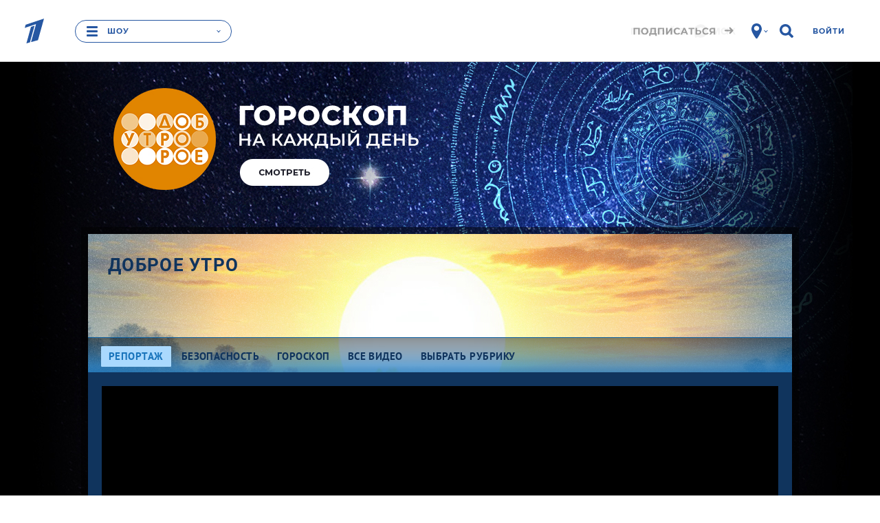

--- FILE ---
content_type: text/html
request_url: https://tns-counter.ru/nc01a**R%3Eundefined*1tv/ru/UTF-8/tmsec=1tv/615571146***
body_size: 16
content:
BEDC6C2A6962BB9FG1768078239:BEDC6C2A6962BB9FG1768078239

--- FILE ---
content_type: text/javascript; charset=utf-8
request_url: https://balancer-vod.1tv.ru/video/multibitrate/video/2024/07/22/8e70b096-b4d0-455a-a45b-61e0cda7f759_23_,350,950,3800,8000,.mp4.urlset/master.m3u8.jsonp?callback=_eump_fw_callback_50733&rnd=1768078244285253
body_size: 721
content:
typeof _eump_fw_callback_50733 === 'function' && _eump_fw_callback_50733({"url":"https://v7-dtln.1internet.tv/video/multibitrate/video/2024/07/22/8e70b096-b4d0-455a-a45b-61e0cda7f759_23_,350,950,3800,8000,.mp4.urlset/master.m3u8.jsonp?callback=_eump_fw_callback_50733&rnd=1768078244285253","urls":["https://v7-dtln.1internet.tv/video/multibitrate/video/2024/07/22/8e70b096-b4d0-455a-a45b-61e0cda7f759_23_,350,950,3800,8000,.mp4.urlset/master.m3u8.jsonp?callback=_eump_fw_callback_50733&rnd=1768078244285253","https://v2-dtln.1internet.tv/video/multibitrate/video/2024/07/22/8e70b096-b4d0-455a-a45b-61e0cda7f759_23_,350,950,3800,8000,.mp4.urlset/master.m3u8.jsonp?callback=_eump_fw_callback_50733&rnd=1768078244285253"]});